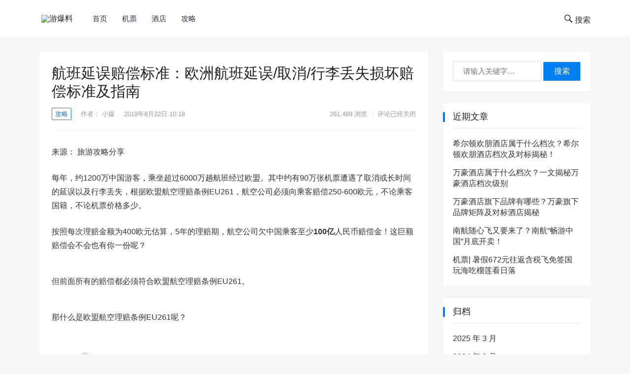

--- FILE ---
content_type: text/html; charset=UTF-8
request_url: https://www.u81.cn/yanwu-2019-8-22/
body_size: 14875
content:
<!DOCTYPE html>
<html lang="zh-Hans">
<head>
<meta charset="UTF-8">
<meta name="viewport" content="width=device-width, initial-scale=1">
<meta http-equiv="X-UA-Compatible" content="IE=edge">
<meta name="HandheldFriendly" content="true">
<meta name="baidu-site-verification" content="cXGBPC6JEI" />
<link rel="profile" href="http://gmpg.org/xfn/11">
<title>航班延误赔偿标准：欧洲航班延误/取消/行李丢失损坏赔偿标准及指南 &#8211; 游爆料</title>
<meta name='robots' content='max-image-preview:large' />
<link rel='dns-prefetch' href='//www.u81.cn' />
<link rel="alternate" type="application/rss+xml" title="游爆料 &raquo; Feed" href="https://www.u81.cn/feed/" />
<link rel="alternate" type="application/rss+xml" title="游爆料 &raquo; 评论 Feed" href="https://www.u81.cn/comments/feed/" />
<script type="text/javascript">
/* <![CDATA[ */
window._wpemojiSettings = {"baseUrl":"https:\/\/s.w.org\/images\/core\/emoji\/15.0.3\/72x72\/","ext":".png","svgUrl":"https:\/\/s.w.org\/images\/core\/emoji\/15.0.3\/svg\/","svgExt":".svg","source":{"concatemoji":"https:\/\/www.u81.cn\/wp-includes\/js\/wp-emoji-release.min.js?ver=6.5.7"}};
/*! This file is auto-generated */
!function(i,n){var o,s,e;function c(e){try{var t={supportTests:e,timestamp:(new Date).valueOf()};sessionStorage.setItem(o,JSON.stringify(t))}catch(e){}}function p(e,t,n){e.clearRect(0,0,e.canvas.width,e.canvas.height),e.fillText(t,0,0);var t=new Uint32Array(e.getImageData(0,0,e.canvas.width,e.canvas.height).data),r=(e.clearRect(0,0,e.canvas.width,e.canvas.height),e.fillText(n,0,0),new Uint32Array(e.getImageData(0,0,e.canvas.width,e.canvas.height).data));return t.every(function(e,t){return e===r[t]})}function u(e,t,n){switch(t){case"flag":return n(e,"\ud83c\udff3\ufe0f\u200d\u26a7\ufe0f","\ud83c\udff3\ufe0f\u200b\u26a7\ufe0f")?!1:!n(e,"\ud83c\uddfa\ud83c\uddf3","\ud83c\uddfa\u200b\ud83c\uddf3")&&!n(e,"\ud83c\udff4\udb40\udc67\udb40\udc62\udb40\udc65\udb40\udc6e\udb40\udc67\udb40\udc7f","\ud83c\udff4\u200b\udb40\udc67\u200b\udb40\udc62\u200b\udb40\udc65\u200b\udb40\udc6e\u200b\udb40\udc67\u200b\udb40\udc7f");case"emoji":return!n(e,"\ud83d\udc26\u200d\u2b1b","\ud83d\udc26\u200b\u2b1b")}return!1}function f(e,t,n){var r="undefined"!=typeof WorkerGlobalScope&&self instanceof WorkerGlobalScope?new OffscreenCanvas(300,150):i.createElement("canvas"),a=r.getContext("2d",{willReadFrequently:!0}),o=(a.textBaseline="top",a.font="600 32px Arial",{});return e.forEach(function(e){o[e]=t(a,e,n)}),o}function t(e){var t=i.createElement("script");t.src=e,t.defer=!0,i.head.appendChild(t)}"undefined"!=typeof Promise&&(o="wpEmojiSettingsSupports",s=["flag","emoji"],n.supports={everything:!0,everythingExceptFlag:!0},e=new Promise(function(e){i.addEventListener("DOMContentLoaded",e,{once:!0})}),new Promise(function(t){var n=function(){try{var e=JSON.parse(sessionStorage.getItem(o));if("object"==typeof e&&"number"==typeof e.timestamp&&(new Date).valueOf()<e.timestamp+604800&&"object"==typeof e.supportTests)return e.supportTests}catch(e){}return null}();if(!n){if("undefined"!=typeof Worker&&"undefined"!=typeof OffscreenCanvas&&"undefined"!=typeof URL&&URL.createObjectURL&&"undefined"!=typeof Blob)try{var e="postMessage("+f.toString()+"("+[JSON.stringify(s),u.toString(),p.toString()].join(",")+"));",r=new Blob([e],{type:"text/javascript"}),a=new Worker(URL.createObjectURL(r),{name:"wpTestEmojiSupports"});return void(a.onmessage=function(e){c(n=e.data),a.terminate(),t(n)})}catch(e){}c(n=f(s,u,p))}t(n)}).then(function(e){for(var t in e)n.supports[t]=e[t],n.supports.everything=n.supports.everything&&n.supports[t],"flag"!==t&&(n.supports.everythingExceptFlag=n.supports.everythingExceptFlag&&n.supports[t]);n.supports.everythingExceptFlag=n.supports.everythingExceptFlag&&!n.supports.flag,n.DOMReady=!1,n.readyCallback=function(){n.DOMReady=!0}}).then(function(){return e}).then(function(){var e;n.supports.everything||(n.readyCallback(),(e=n.source||{}).concatemoji?t(e.concatemoji):e.wpemoji&&e.twemoji&&(t(e.twemoji),t(e.wpemoji)))}))}((window,document),window._wpemojiSettings);
/* ]]> */
</script>
<style id='wp-emoji-styles-inline-css' type='text/css'>

	img.wp-smiley, img.emoji {
		display: inline !important;
		border: none !important;
		box-shadow: none !important;
		height: 1em !important;
		width: 1em !important;
		margin: 0 0.07em !important;
		vertical-align: -0.1em !important;
		background: none !important;
		padding: 0 !important;
	}
</style>
<link rel='stylesheet' id='wp-block-library-css' href='https://www.u81.cn/wp-includes/css/dist/block-library/style.min.css?ver=6.5.7' type='text/css' media='all' />
<style id='classic-theme-styles-inline-css' type='text/css'>
/*! This file is auto-generated */
.wp-block-button__link{color:#fff;background-color:#32373c;border-radius:9999px;box-shadow:none;text-decoration:none;padding:calc(.667em + 2px) calc(1.333em + 2px);font-size:1.125em}.wp-block-file__button{background:#32373c;color:#fff;text-decoration:none}
</style>
<style id='global-styles-inline-css' type='text/css'>
body{--wp--preset--color--black: #000000;--wp--preset--color--cyan-bluish-gray: #abb8c3;--wp--preset--color--white: #ffffff;--wp--preset--color--pale-pink: #f78da7;--wp--preset--color--vivid-red: #cf2e2e;--wp--preset--color--luminous-vivid-orange: #ff6900;--wp--preset--color--luminous-vivid-amber: #fcb900;--wp--preset--color--light-green-cyan: #7bdcb5;--wp--preset--color--vivid-green-cyan: #00d084;--wp--preset--color--pale-cyan-blue: #8ed1fc;--wp--preset--color--vivid-cyan-blue: #0693e3;--wp--preset--color--vivid-purple: #9b51e0;--wp--preset--gradient--vivid-cyan-blue-to-vivid-purple: linear-gradient(135deg,rgba(6,147,227,1) 0%,rgb(155,81,224) 100%);--wp--preset--gradient--light-green-cyan-to-vivid-green-cyan: linear-gradient(135deg,rgb(122,220,180) 0%,rgb(0,208,130) 100%);--wp--preset--gradient--luminous-vivid-amber-to-luminous-vivid-orange: linear-gradient(135deg,rgba(252,185,0,1) 0%,rgba(255,105,0,1) 100%);--wp--preset--gradient--luminous-vivid-orange-to-vivid-red: linear-gradient(135deg,rgba(255,105,0,1) 0%,rgb(207,46,46) 100%);--wp--preset--gradient--very-light-gray-to-cyan-bluish-gray: linear-gradient(135deg,rgb(238,238,238) 0%,rgb(169,184,195) 100%);--wp--preset--gradient--cool-to-warm-spectrum: linear-gradient(135deg,rgb(74,234,220) 0%,rgb(151,120,209) 20%,rgb(207,42,186) 40%,rgb(238,44,130) 60%,rgb(251,105,98) 80%,rgb(254,248,76) 100%);--wp--preset--gradient--blush-light-purple: linear-gradient(135deg,rgb(255,206,236) 0%,rgb(152,150,240) 100%);--wp--preset--gradient--blush-bordeaux: linear-gradient(135deg,rgb(254,205,165) 0%,rgb(254,45,45) 50%,rgb(107,0,62) 100%);--wp--preset--gradient--luminous-dusk: linear-gradient(135deg,rgb(255,203,112) 0%,rgb(199,81,192) 50%,rgb(65,88,208) 100%);--wp--preset--gradient--pale-ocean: linear-gradient(135deg,rgb(255,245,203) 0%,rgb(182,227,212) 50%,rgb(51,167,181) 100%);--wp--preset--gradient--electric-grass: linear-gradient(135deg,rgb(202,248,128) 0%,rgb(113,206,126) 100%);--wp--preset--gradient--midnight: linear-gradient(135deg,rgb(2,3,129) 0%,rgb(40,116,252) 100%);--wp--preset--font-size--small: 13px;--wp--preset--font-size--medium: 20px;--wp--preset--font-size--large: 36px;--wp--preset--font-size--x-large: 42px;--wp--preset--spacing--20: 0.44rem;--wp--preset--spacing--30: 0.67rem;--wp--preset--spacing--40: 1rem;--wp--preset--spacing--50: 1.5rem;--wp--preset--spacing--60: 2.25rem;--wp--preset--spacing--70: 3.38rem;--wp--preset--spacing--80: 5.06rem;--wp--preset--shadow--natural: 6px 6px 9px rgba(0, 0, 0, 0.2);--wp--preset--shadow--deep: 12px 12px 50px rgba(0, 0, 0, 0.4);--wp--preset--shadow--sharp: 6px 6px 0px rgba(0, 0, 0, 0.2);--wp--preset--shadow--outlined: 6px 6px 0px -3px rgba(255, 255, 255, 1), 6px 6px rgba(0, 0, 0, 1);--wp--preset--shadow--crisp: 6px 6px 0px rgba(0, 0, 0, 1);}:where(.is-layout-flex){gap: 0.5em;}:where(.is-layout-grid){gap: 0.5em;}body .is-layout-flex{display: flex;}body .is-layout-flex{flex-wrap: wrap;align-items: center;}body .is-layout-flex > *{margin: 0;}body .is-layout-grid{display: grid;}body .is-layout-grid > *{margin: 0;}:where(.wp-block-columns.is-layout-flex){gap: 2em;}:where(.wp-block-columns.is-layout-grid){gap: 2em;}:where(.wp-block-post-template.is-layout-flex){gap: 1.25em;}:where(.wp-block-post-template.is-layout-grid){gap: 1.25em;}.has-black-color{color: var(--wp--preset--color--black) !important;}.has-cyan-bluish-gray-color{color: var(--wp--preset--color--cyan-bluish-gray) !important;}.has-white-color{color: var(--wp--preset--color--white) !important;}.has-pale-pink-color{color: var(--wp--preset--color--pale-pink) !important;}.has-vivid-red-color{color: var(--wp--preset--color--vivid-red) !important;}.has-luminous-vivid-orange-color{color: var(--wp--preset--color--luminous-vivid-orange) !important;}.has-luminous-vivid-amber-color{color: var(--wp--preset--color--luminous-vivid-amber) !important;}.has-light-green-cyan-color{color: var(--wp--preset--color--light-green-cyan) !important;}.has-vivid-green-cyan-color{color: var(--wp--preset--color--vivid-green-cyan) !important;}.has-pale-cyan-blue-color{color: var(--wp--preset--color--pale-cyan-blue) !important;}.has-vivid-cyan-blue-color{color: var(--wp--preset--color--vivid-cyan-blue) !important;}.has-vivid-purple-color{color: var(--wp--preset--color--vivid-purple) !important;}.has-black-background-color{background-color: var(--wp--preset--color--black) !important;}.has-cyan-bluish-gray-background-color{background-color: var(--wp--preset--color--cyan-bluish-gray) !important;}.has-white-background-color{background-color: var(--wp--preset--color--white) !important;}.has-pale-pink-background-color{background-color: var(--wp--preset--color--pale-pink) !important;}.has-vivid-red-background-color{background-color: var(--wp--preset--color--vivid-red) !important;}.has-luminous-vivid-orange-background-color{background-color: var(--wp--preset--color--luminous-vivid-orange) !important;}.has-luminous-vivid-amber-background-color{background-color: var(--wp--preset--color--luminous-vivid-amber) !important;}.has-light-green-cyan-background-color{background-color: var(--wp--preset--color--light-green-cyan) !important;}.has-vivid-green-cyan-background-color{background-color: var(--wp--preset--color--vivid-green-cyan) !important;}.has-pale-cyan-blue-background-color{background-color: var(--wp--preset--color--pale-cyan-blue) !important;}.has-vivid-cyan-blue-background-color{background-color: var(--wp--preset--color--vivid-cyan-blue) !important;}.has-vivid-purple-background-color{background-color: var(--wp--preset--color--vivid-purple) !important;}.has-black-border-color{border-color: var(--wp--preset--color--black) !important;}.has-cyan-bluish-gray-border-color{border-color: var(--wp--preset--color--cyan-bluish-gray) !important;}.has-white-border-color{border-color: var(--wp--preset--color--white) !important;}.has-pale-pink-border-color{border-color: var(--wp--preset--color--pale-pink) !important;}.has-vivid-red-border-color{border-color: var(--wp--preset--color--vivid-red) !important;}.has-luminous-vivid-orange-border-color{border-color: var(--wp--preset--color--luminous-vivid-orange) !important;}.has-luminous-vivid-amber-border-color{border-color: var(--wp--preset--color--luminous-vivid-amber) !important;}.has-light-green-cyan-border-color{border-color: var(--wp--preset--color--light-green-cyan) !important;}.has-vivid-green-cyan-border-color{border-color: var(--wp--preset--color--vivid-green-cyan) !important;}.has-pale-cyan-blue-border-color{border-color: var(--wp--preset--color--pale-cyan-blue) !important;}.has-vivid-cyan-blue-border-color{border-color: var(--wp--preset--color--vivid-cyan-blue) !important;}.has-vivid-purple-border-color{border-color: var(--wp--preset--color--vivid-purple) !important;}.has-vivid-cyan-blue-to-vivid-purple-gradient-background{background: var(--wp--preset--gradient--vivid-cyan-blue-to-vivid-purple) !important;}.has-light-green-cyan-to-vivid-green-cyan-gradient-background{background: var(--wp--preset--gradient--light-green-cyan-to-vivid-green-cyan) !important;}.has-luminous-vivid-amber-to-luminous-vivid-orange-gradient-background{background: var(--wp--preset--gradient--luminous-vivid-amber-to-luminous-vivid-orange) !important;}.has-luminous-vivid-orange-to-vivid-red-gradient-background{background: var(--wp--preset--gradient--luminous-vivid-orange-to-vivid-red) !important;}.has-very-light-gray-to-cyan-bluish-gray-gradient-background{background: var(--wp--preset--gradient--very-light-gray-to-cyan-bluish-gray) !important;}.has-cool-to-warm-spectrum-gradient-background{background: var(--wp--preset--gradient--cool-to-warm-spectrum) !important;}.has-blush-light-purple-gradient-background{background: var(--wp--preset--gradient--blush-light-purple) !important;}.has-blush-bordeaux-gradient-background{background: var(--wp--preset--gradient--blush-bordeaux) !important;}.has-luminous-dusk-gradient-background{background: var(--wp--preset--gradient--luminous-dusk) !important;}.has-pale-ocean-gradient-background{background: var(--wp--preset--gradient--pale-ocean) !important;}.has-electric-grass-gradient-background{background: var(--wp--preset--gradient--electric-grass) !important;}.has-midnight-gradient-background{background: var(--wp--preset--gradient--midnight) !important;}.has-small-font-size{font-size: var(--wp--preset--font-size--small) !important;}.has-medium-font-size{font-size: var(--wp--preset--font-size--medium) !important;}.has-large-font-size{font-size: var(--wp--preset--font-size--large) !important;}.has-x-large-font-size{font-size: var(--wp--preset--font-size--x-large) !important;}
.wp-block-navigation a:where(:not(.wp-element-button)){color: inherit;}
:where(.wp-block-post-template.is-layout-flex){gap: 1.25em;}:where(.wp-block-post-template.is-layout-grid){gap: 1.25em;}
:where(.wp-block-columns.is-layout-flex){gap: 2em;}:where(.wp-block-columns.is-layout-grid){gap: 2em;}
.wp-block-pullquote{font-size: 1.5em;line-height: 1.6;}
</style>
<link rel='stylesheet' id='boke-1-style-css' href='https://www.u81.cn/wp-content/themes/boke-1/style.css?ver=20180701' type='text/css' media='all' />
<link rel='stylesheet' id='genericons-style-css' href='https://www.u81.cn/wp-content/themes/boke-1/genericons/genericons/genericons.css?ver=6.5.7' type='text/css' media='all' />
<link rel='stylesheet' id='boke-1-responsive-style-css' href='https://www.u81.cn/wp-content/themes/boke-1/responsive.css?ver=20180701' type='text/css' media='all' />
<script type="text/javascript" src="https://www.u81.cn/wp-includes/js/jquery/jquery.min.js?ver=3.7.1" id="jquery-core-js"></script>
<script type="text/javascript" src="https://www.u81.cn/wp-includes/js/jquery/jquery-migrate.min.js?ver=3.4.1" id="jquery-migrate-js"></script>
<link rel="https://api.w.org/" href="https://www.u81.cn/wp-json/" /><link rel="alternate" type="application/json" href="https://www.u81.cn/wp-json/wp/v2/posts/620" /><link rel="EditURI" type="application/rsd+xml" title="RSD" href="https://www.u81.cn/xmlrpc.php?rsd" />
<meta name="generator" content="WordPress 6.5.7" />
<link rel="canonical" href="https://www.u81.cn/yanwu-2019-8-22/" />
<link rel='shortlink' href='https://www.u81.cn/?p=620' />
<link rel="alternate" type="application/json+oembed" href="https://www.u81.cn/wp-json/oembed/1.0/embed?url=https%3A%2F%2Fwww.u81.cn%2Fyanwu-2019-8-22%2F" />
<link rel="alternate" type="text/xml+oembed" href="https://www.u81.cn/wp-json/oembed/1.0/embed?url=https%3A%2F%2Fwww.u81.cn%2Fyanwu-2019-8-22%2F&#038;format=xml" />
<link rel="icon" href="https://bres.b-c.com.cn/u81/2019/04/cropped-1779893_1-32x32.jpg" sizes="32x32" />
<link rel="icon" href="https://bres.b-c.com.cn/u81/2019/04/cropped-1779893_1-192x192.jpg" sizes="192x192" />
<link rel="apple-touch-icon" href="https://bres.b-c.com.cn/u81/2019/04/cropped-1779893_1-180x180.jpg" />
<meta name="msapplication-TileImage" content="https://bres.b-c.com.cn/u81/2019/04/cropped-1779893_1-270x270.jpg" />
		<style type="text/css" id="wp-custom-css">
			.page-content p, .entry-content p {
	text-indent: 0;
}		</style>
		</head>

<body class="post-template-default single single-post postid-620 single-format-standard wp-custom-logo">
<div id="page" class="site">

	<header id="masthead" class="site-header clear">
				<div class="container">

		<div class="site-branding">

			
				<div id="logo">
					<span class="helper"></span>
					<a href="https://www.u81.cn/" class="custom-logo-link" rel="home"><img width="136" height="75" src="https://bres.b-c.com.cn/u81/2021/08/222220210819144118.png" class="custom-logo" alt="游爆料" decoding="async" /></a>				</div><!-- #logo -->

			
		</div><!-- .site-branding -->		

		<nav id="primary-nav" class="primary-navigation">
			<div class="menu-primarymenu-container"><ul id="primary-menu" class="sf-menu"><li id="menu-item-8" class="menu-item menu-item-type-custom menu-item-object-custom menu-item-home menu-item-8"><a href="https://www.u81.cn/">首页</a></li>
<li id="menu-item-10" class="menu-item menu-item-type-taxonomy menu-item-object-category menu-item-10"><a href="https://www.u81.cn/topic/airplane/">机票</a></li>
<li id="menu-item-11" class="menu-item menu-item-type-taxonomy menu-item-object-category menu-item-11"><a href="https://www.u81.cn/topic/hotel/">酒店</a></li>
<li id="menu-item-22" class="menu-item menu-item-type-taxonomy menu-item-object-category current-post-ancestor current-menu-parent current-post-parent menu-item-22"><a href="https://www.u81.cn/topic/guide/">攻略</a></li>
</ul></div>		</nav><!-- #primary-nav -->

		<div id="slick-mobile-menu"></div>
			
		<span class="search-icon">
			<span class="genericon genericon-search"> <span>搜索</span></span>
			<span class="genericon genericon-close"> <span>收起</span></span>			
		</span>

		<div class="header-search">
			<form id="searchform" method="get" action="https://www.u81.cn/">
	<input type="search" name="s" class="search-input" placeholder="请输入关键字&hellip;" autocomplete="off">
	<button type="submit" class="search-submit">搜索</button>		
</form>		</div><!-- .header-search -->

		</div><!-- .container -->

	</header><!-- #masthead -->	

<div id="content" class="site-content container clear">

	<div id="primary" class="content-area">

		<main id="main" class="site-main" >

		
<article id="post-620" class="post-620 post type-post status-publish format-standard has-post-thumbnail hentry category-guide tag-106 tag-135 tag-136">

	<header class="entry-header">	

		<h1 class="entry-title">航班延误赔偿标准：欧洲航班延误/取消/行李丢失损坏赔偿标准及指南</h1>
			<div class="entry-meta">

				<span class="entry-category"><a href="https://www.u81.cn/topic/guide/ " >攻略</a> </span>

				<span class="entry-author">作者： <a href="https://www.u81.cn/author/u81/">小爆</a></span>

				<span class="entry-date">2019年8月22日  10:18</span>

				<span class="meta-right">
					<span class="entry-views"><span class="view-count">261,489</span> 浏览</span>
					<span class="entry-comment"><span class="comments-link">评论已经关闭</span></span>
				</span>

			</div><!-- .entry-meta -->

		
	</header><!-- .entry-header -->

	<div class="entry-content">
			
		
<p>来源： 旅游攻略分享 </p>



<p>每年，约1200万中国游客，乘坐超过6000万趟航班经过欧盟。其中约有90万张机票遭遇了取消或长时间的延误以及行李丢失，根据欧盟航空理赔条例EU261，航空公司必须向乘客赔偿250-600欧元，不论乘客国籍，不论机票价格多少。</p>



<p>按照每次理赔金额为400欧元估算，5年的理赔期，航空公司欠中国乘客至少<strong>100亿</strong>人民币赔偿金！这巨额赔偿会不会也有你一份呢？</p>



<figure class="wp-block-image"><img fetchpriority="high" decoding="async" width="849" height="474" src="https://www.u81.cn/wp-content/uploads/2019/08/QQ截图20190822100924.jpg" alt="" class="wp-image-621" srcset="https://bres.b-c.com.cn/u81/2019/08/QQ截图20190822100924.jpg 849w, https://bres.b-c.com.cn/u81/2019/08/QQ截图20190822100924-600x335.jpg 600w, https://bres.b-c.com.cn/u81/2019/08/QQ截图20190822100924-768x429.jpg 768w, https://bres.b-c.com.cn/u81/2019/08/QQ截图20190822100924-740x414.jpg 740w" sizes="(max-width: 849px) 100vw, 849px" /></figure>



<p>但前面所有的赔偿都必须符合欧盟航空理赔条例EU261。</p>



<figure class="wp-block-image"><img decoding="async" width="1024" height="576" src="https://www.u81.cn/wp-content/uploads/2019/08/QQ截图20190822100939-1024x576.jpg" alt="" class="wp-image-622" srcset="https://bres.b-c.com.cn/u81/2019/08/QQ截图20190822100939-1024x576.jpg 1024w, https://bres.b-c.com.cn/u81/2019/08/QQ截图20190822100939-600x337.jpg 600w, https://bres.b-c.com.cn/u81/2019/08/QQ截图20190822100939-768x432.jpg 768w, https://bres.b-c.com.cn/u81/2019/08/QQ截图20190822100939.jpg 1186w" sizes="(max-width: 1024px) 100vw, 1024px" /></figure>



<p>那什么是欧盟航空理赔条例EU261呢？</p>



<figure class="wp-block-image"><img decoding="async" src="https://mmbiz.qpic.cn/mmbiz_jpg/9DtMgJch6NjcVBQhYVnIdmlx9maBy2MrEYLibjibmfxFOpD1XpAShAic51tVfOzAJyxicnYSrjk2g3gibxHuibMBNHDQ/640?tp=webp&amp;wxfrom=5&amp;wx_lazy=1&amp;wx_co=1" alt=""/></figure>



<p>EU261，是欧洲议会和欧盟理事会于2004年颁布的一条保障乘客权益的法规，当出现<strong>拒载、延误、取消</strong>等情况时，乘客可以向航司索赔。官网链接：https://europa.eu/youreurope/citizens/travel/passenger-rights/air/index_en.htm</p>



<p>适用航班满足以下两者其一：<br>1. 从欧盟机场起飞的航班</p>



<p>2. 由欧盟航司执飞，飞往欧盟机场的航班<br></p>



<figure class="wp-block-image"><img decoding="async" width="663" height="1024" src="https://www.u81.cn/wp-content/uploads/2019/08/QQ截图20190822101033-663x1024.jpg" alt="" class="wp-image-623" srcset="https://bres.b-c.com.cn/u81/2019/08/QQ截图20190822101033-663x1024.jpg 663w, https://bres.b-c.com.cn/u81/2019/08/QQ截图20190822101033-389x600.jpg 389w, https://bres.b-c.com.cn/u81/2019/08/QQ截图20190822101033-768x1186.jpg 768w, https://bres.b-c.com.cn/u81/2019/08/QQ截图20190822101033.jpg 1002w" sizes="(max-width: 663px) 100vw, 663px" /></figure>



<p>适用情况及赔偿内容主要适用于3种情况，<strong>拒载、取消、延误</strong>。<br>除了针对这些情况做出相应的返还票款或改签措施，还要<strong>额外</strong>给予乘客<strong>250-600欧不等的赔偿。</strong>可以说是十分良心。</p>



<p>赔偿金的金额主要取决于以下因素，你的首发机场和最终到达机场之间的航程距离以及您被延误的时间。</p>



<ul><li><strong>1500公里及以内：250欧元</strong></li><li><strong>1500公里-3500公里：400欧元</strong></li><li><strong>3500公里以上：600欧元</strong></li></ul>



<p>很多乘坐联程航班的同学遭遇航班延误时，会漏填掉没有发生延误的上一段/下一段航班，而白白错过了更高的赔偿。<strong>错误案例</strong><br></p>



<p>我们的Jason同学搭乘<strong>杭州-阿姆斯特丹-巴黎</strong>的联程航班，在<strong>阿姆斯特丹-巴黎</strong>段遭遇了延误，最终到达巴黎的时间晚了近6个小时。</p>



<p>但是他在航班填写中，漏填了第一段航程，只填了<strong>阿姆斯特丹-巴黎</strong>这一段航班，这样本应拿到600欧元的他，只能获赔250欧元，就白白错失了350欧元。</p>



<p><strong>01</strong></p>



<p><strong>拒载</strong><strong>首先，航司要提供相应帮助</strong>&#8211;&nbsp;餐食、茶点<br>&#8211;&nbsp;提供住宿（若隔夜），以及相应交通-&nbsp;2通电话，传真或电子邮件<br><strong>其次，提供选择</strong>1）如果乘客愿意取消，那么，7天内退还全额票款2）如果乘客愿意改签，那么重新安排最近的航班时间，或者&nbsp; &nbsp; &nbsp;重新安排符合乘客意愿的时间的航班3）如果航司不提供改签选项，只是赔偿全额票款，那么就需要额外补偿乘客自行改签的差价</p>



<p><strong>再次</strong>，<strong>根据EU261赔偿规则作额外补偿</strong></p>



<p><strong>02</strong></p>



<p><strong>取消</strong></p>



<figure class="wp-block-image"><img loading="lazy" decoding="async" width="648" height="1024" src="https://www.u81.cn/wp-content/uploads/2019/08/QQ截图20190822101054-648x1024.jpg" alt="" class="wp-image-624" srcset="https://bres.b-c.com.cn/u81/2019/08/QQ截图20190822101054-648x1024.jpg 648w, https://bres.b-c.com.cn/u81/2019/08/QQ截图20190822101054-380x600.jpg 380w, https://bres.b-c.com.cn/u81/2019/08/QQ截图20190822101054-768x1214.jpg 768w, https://bres.b-c.com.cn/u81/2019/08/QQ截图20190822101054.jpg 798w" sizes="(max-width: 648px) 100vw, 648px" /></figure>



<p><strong>但以下情况例外，</strong>1. 出发前14天之前通知<br>2. 出发前7到14天通知，并且提供改签方案，使得乘客能在原计划出发前2小时内出发，并且在原计划到达后4小时内到达。3. 出发前7天内通知，并且提供改签方案，使得乘客能在原计划出发前1小时内出发，并且在原计划到达后2小时内到达。4.&nbsp;非常特殊情况&nbsp;extraordinary circumstances （见下文备注）</p>



<p><strong>03</strong></p>



<p><strong>延误</strong><br></p>



<figure class="wp-block-image"><img loading="lazy" decoding="async" width="626" height="1024" src="https://www.u81.cn/wp-content/uploads/2019/08/QQ截图20190822101119-1-626x1024.jpg" alt="" class="wp-image-627" srcset="https://bres.b-c.com.cn/u81/2019/08/QQ截图20190822101119-1-626x1024.jpg 626w, https://bres.b-c.com.cn/u81/2019/08/QQ截图20190822101119-1-367x600.jpg 367w, https://bres.b-c.com.cn/u81/2019/08/QQ截图20190822101119-1-768x1255.jpg 768w, https://bres.b-c.com.cn/u81/2019/08/QQ截图20190822101119-1.jpg 966w" sizes="(max-width: 626px) 100vw, 626px" /></figure>



<p>1. 非常特殊情况不赔偿 （见备注）</p>



<p>2. 延迟计算的是到达时舱门打开的时间与原定舱门打开时间相比，不是飞机降落在跑道上的时间，也不是飞机起飞的时间3. 转机航班也适用<br>比如：东航的联程机票，从米兰转机巴黎再到上海，第一程延误1小时没有赶上第二程航班，导致最终延误超过3小时以上</p>



<figure class="wp-block-image"><img loading="lazy" decoding="async" width="557" height="1024" src="https://www.u81.cn/wp-content/uploads/2019/08/QQ截图20190822101159-1-557x1024.jpg" alt="" class="wp-image-628" srcset="https://bres.b-c.com.cn/u81/2019/08/QQ截图20190822101159-1-557x1024.jpg 557w, https://bres.b-c.com.cn/u81/2019/08/QQ截图20190822101159-1-327x600.jpg 327w, https://bres.b-c.com.cn/u81/2019/08/QQ截图20190822101159-1.jpg 669w" sizes="(max-width: 557px) 100vw, 557px" /></figure>



<p><strong>04</strong></p>



<p><strong>降舱</strong></p>



<p>被动升舱是免费的被动降舱航司需要在7日内补偿：0-1500 公里，补偿30%票款<br>1500-3500公里，补偿50%票款<br>超过3500公里，补偿75%票款如果是多程机票，仅限该段。</p>



<p><strong>05</strong></p>



<p><strong>行李损坏、遗失或延误</strong><br></p>



<p>行李旅行权</p>



<p>•几乎所有国家都是蒙特利尔或华沙旅客权利条约的签署国。&nbsp;该法律规定，航空公司将对您托运行李的任何损坏或延误负责，如果行李丢失，航空公司将承担责任。</p>



<p>•若您因为行李遗失或者延误造成意外费用（例如行李中包含洗漱用品，内衣，等）航空公司有责任给与相应赔偿。</p>



<p>•如果您在航班起飞后21天内未收到行李，则可宣告行李丢失，您有资格获得来自航空公司最高1300美元的赔偿。</p>



<p><strong>&#8211; 行李延迟或者丢失了？</strong><strong>我应该怎么办？</strong></p>



<p>•首先应在机场行李认领区内的报失和招领柜台直接填写 “财产违规报告” (PIR)。如果行李一旦被宣布丢失，这能增加您获得索赔的机率。</p>



<p>•准备好行李认领标签，身份证，行李详情（品牌，颜色，尺寸等），地址和联系信息。拿到报失单的副本后细心保管。</p>



<p>•如果您的行李将随后续航班抵达，那么您可以选择在机场附近等待行李。别忘了您有权向航空公司索要餐券/茶点。</p>



<p>•如果您选择前往酒店，航空公司将有义务将您的行李运送至酒店。请务必留下酒店/住宿地点的完整地址和门牌号。</p>



<p>•向航空公司询问他们的联系方式/电话详情以方便查询。<br></p>



<p><strong>-行李没丢但是损坏了，能索要赔偿吗？</strong></p>



<figure class="wp-block-image"><img loading="lazy" decoding="async" width="1024" height="369" src="https://www.u81.cn/wp-content/uploads/2019/08/QQ截图20190822101221-1024x369.jpg" alt="" class="wp-image-629" srcset="https://bres.b-c.com.cn/u81/2019/08/QQ截图20190822101221-1024x369.jpg 1024w, https://bres.b-c.com.cn/u81/2019/08/QQ截图20190822101221-600x216.jpg 600w, https://bres.b-c.com.cn/u81/2019/08/QQ截图20190822101221-768x277.jpg 768w, https://bres.b-c.com.cn/u81/2019/08/QQ截图20190822101221.jpg 1083w" sizes="(max-width: 1024px) 100vw, 1024px" /></figure>



<p><br>在行李损坏的情况下，您有资格在收到行李后7天内要求赔偿。首先，在您的航空公司的索赔柜台处填写“财产违规报告”（PIR）。随后航空公司应与您联系，讨论损害的程度及其追索权。</p>



<p><strong class="">小贴士<br></strong><br></p>



<p>•假如您的行李丢失了，您要在此日期内购买日常生活必需品的话，请先别疯狂购物，因为航空公司也必须偿还你在此期间购买生活必需品的费用，所以在购买必需品期间你要保管好购物收据。<br>•另外，能申请到的赔偿金额也有限制，因此在办理登机手续时一定要将行李中申报的贵重物品放入手提行李中随身携带。<br>•再有，就是可以在办理登机手续时拍下行李照片作为证明，有贵重物品要提前申报，好在办理登机手续时显示您的行李数量<br>•为方使用航空公司跟踪系统跟踪行李，请务必使用航空公司提供的ID代码。</p>



<p><strong>06</strong></p>



<p><strong>索赔渠道</strong><strong>1. 航司官网</strong>在航司官网找到Contact us之类的线上联系方式，填写相应内容。比如：英航官网, 可以找到Help &#8212; Delays, cancellations and refunds &#8212; Compensation<br><strong>2. 邮件联系</strong>给航司发邮件，可以填写下面的表格作为附件🔗https://ec.europa.eu/transport/sites/transport/files/themes/passengers/air/doc/complain_form/eu_complaint_form_en.pdf<br><strong>3.&nbsp;找代理</strong>有一些公司会提供追偿服务<br>比如:&nbsp;refund.me.,AirHelp, Fedup,&nbsp;Flightright，等会收取20%-30%佣金

</p>
	</div><!-- .entry-content -->
	
	<div>
		<img src='https://bres.b-c.com.cn/u81/2023/03/wechat-mp-bug-report_20230325.png' style="width: 100%" />
	</div>

	<div class="entry-tags">
		
		<span class="tag-links">文章标签：  <a href="https://www.u81.cn/tag/%e6%ac%a7%e6%b4%b2/" rel="tag">欧洲</a> <a href="https://www.u81.cn/tag/%e8%88%aa%e7%8f%ad%e5%bb%b6%e8%af%af/" rel="tag">航班延误</a> <a href="https://www.u81.cn/tag/%e8%a1%8c%e6%9d%8e%e4%b8%a2%e5%a4%b1/" rel="tag">行李丢失</a></span>			
			</div><!-- .entry-tags -->

</article><!-- #post-## -->


		<div class="entry-related clear">
			<h3>为您推荐</h3>
			<div class="related-loop clear">
														<div class="hentry">
													<a class="thumbnail-link" href="https://www.u81.cn/xierdunhuanpengjiudian-1/">
								<div class="thumbnail-wrap">
									<img width="300" height="200" src="https://bres.b-c.com.cn/u81/2025/03/20250316193023505-300x200.png" class="attachment-post-thumbnail size-post-thumbnail wp-post-image" alt="" decoding="async" loading="lazy" srcset="https://bres.b-c.com.cn/u81/2025/03/20250316193023505-300x200.png 300w, https://bres.b-c.com.cn/u81/2025/03/20250316193023505-120x80.png 120w" sizes="(max-width: 300px) 100vw, 300px" />								</div><!-- .thumbnail-wrap -->
							</a>
										
						<h2 class="entry-title"><a href="https://www.u81.cn/xierdunhuanpengjiudian-1/">希尔顿欢朋酒店属于什么档次？希尔顿欢朋酒店档次及对标揭秘！</a></h2>
					</div><!-- .grid -->
														<div class="hentry">
													<a class="thumbnail-link" href="https://www.u81.cn/wanhaojiudianshuyushenmedangci1/">
								<div class="thumbnail-wrap">
									<img width="300" height="196" src="https://bres.b-c.com.cn/u81/2021/10/QQ截图20211027093833-300x196.png" class="attachment-post-thumbnail size-post-thumbnail wp-post-image" alt="" decoding="async" loading="lazy" />								</div><!-- .thumbnail-wrap -->
							</a>
										
						<h2 class="entry-title"><a href="https://www.u81.cn/wanhaojiudianshuyushenmedangci1/">万豪酒店属于什么档次？一文揭秘万豪酒店档次级别</a></h2>
					</div><!-- .grid -->
														<div class="hentry last">
													<a class="thumbnail-link" href="https://www.u81.cn/wanhaojiudianqixiapinpai/">
								<div class="thumbnail-wrap">
									<img width="300" height="200" src="https://bres.b-c.com.cn/u81/2022/04/微信截图_20220415020314-300x200.png" class="attachment-post-thumbnail size-post-thumbnail wp-post-image" alt="" decoding="async" loading="lazy" srcset="https://bres.b-c.com.cn/u81/2022/04/微信截图_20220415020314-300x200.png 300w, https://bres.b-c.com.cn/u81/2022/04/微信截图_20220415020314-120x80.png 120w" sizes="(max-width: 300px) 100vw, 300px" />								</div><!-- .thumbnail-wrap -->
							</a>
										
						<h2 class="entry-title"><a href="https://www.u81.cn/wanhaojiudianqixiapinpai/">万豪酒店旗下品牌有哪些？万豪旗下品牌矩阵及对标酒店揭秘</a></h2>
					</div><!-- .grid -->
														<div class="hentry">
													<a class="thumbnail-link" href="https://www.u81.cn/pufa-ae-bai-2024/">
								<div class="thumbnail-wrap">
									<img width="300" height="181" src="https://bres.b-c.com.cn/u81/2023/11/20231115171335972-300x181.jpg" class="attachment-post-thumbnail size-post-thumbnail wp-post-image" alt="" decoding="async" loading="lazy" />								</div><!-- .thumbnail-wrap -->
							</a>
										
						<h2 class="entry-title"><a href="https://www.u81.cn/pufa-ae-bai-2024/">浦发AE白2024年又温暖了</a></h2>
					</div><!-- .grid -->
														<div class="hentry">
													<a class="thumbnail-link" href="https://www.u81.cn/wanhao-baijintiaozhan-2023/">
								<div class="thumbnail-wrap">
									<img width="300" height="200" src="https://bres.b-c.com.cn/u81/2023/08/20230807144621128-300x200.png" class="attachment-post-thumbnail size-post-thumbnail wp-post-image" alt="" decoding="async" loading="lazy" srcset="https://bres.b-c.com.cn/u81/2023/08/20230807144621128-300x200.png 300w, https://bres.b-c.com.cn/u81/2023/08/20230807144621128-120x80.png 120w" sizes="(max-width: 300px) 100vw, 300px" />								</div><!-- .thumbnail-wrap -->
							</a>
										
						<h2 class="entry-title"><a href="https://www.u81.cn/wanhao-baijintiaozhan-2023/">万豪白金挑战指南2023：万豪白金卡待遇&#038;白挑捷径</a></h2>
					</div><!-- .grid -->
														<div class="hentry last">
													<a class="thumbnail-link" href="https://www.u81.cn/wyndham-news-2023-3/">
								<div class="thumbnail-wrap">
									<img width="300" height="200" src="https://bres.b-c.com.cn/u81/2023/03/微信截图_20230307175840-300x200.png" class="attachment-post-thumbnail size-post-thumbnail wp-post-image" alt="" decoding="async" loading="lazy" srcset="https://bres.b-c.com.cn/u81/2023/03/微信截图_20230307175840-300x200.png 300w, https://bres.b-c.com.cn/u81/2023/03/微信截图_20230307175840-120x80.png 120w" sizes="(max-width: 300px) 100vw, 300px" />								</div><!-- .thumbnail-wrap -->
							</a>
										
						<h2 class="entry-title"><a href="https://www.u81.cn/wyndham-news-2023-3/">温德姆钻石匹配：3分钟白嫖温德姆钻石待遇！</a></h2>
					</div><!-- .grid -->
							</div><!-- .related-posts -->
		</div><!-- .entry-related -->

			</main><!-- #main -->
	</div><!-- #primary -->


<aside id="secondary" class="widget-area sidebar">
	<div id="search-2" class="widget widget_search"><form id="searchform" method="get" action="https://www.u81.cn/">
	<input type="search" name="s" class="search-input" placeholder="请输入关键字&hellip;" autocomplete="off">
	<button type="submit" class="search-submit">搜索</button>		
</form></div>
		<div id="recent-posts-2" class="widget widget_recent_entries">
		<h2 class="widget-title">近期文章</h2>
		<ul>
											<li>
					<a href="https://www.u81.cn/xierdunhuanpengjiudian-1/">希尔顿欢朋酒店属于什么档次？希尔顿欢朋酒店档次及对标揭秘！</a>
									</li>
											<li>
					<a href="https://www.u81.cn/wanhaojiudianshuyushenmedangci1/">万豪酒店属于什么档次？一文揭秘万豪酒店档次级别</a>
									</li>
											<li>
					<a href="https://www.u81.cn/wanhaojiudianqixiapinpai/">万豪酒店旗下品牌有哪些？万豪旗下品牌矩阵及对标酒店揭秘</a>
									</li>
											<li>
					<a href="https://www.u81.cn/nanhang-suixinfei-2024-8/">南航随心飞又要来了？南航“畅游中国”月底开卖！</a>
									</li>
											<li>
					<a href="https://www.u81.cn/news-2024-625/">机票| 暑假672元往返含税飞免签国  玩海吃榴莲看日落</a>
									</li>
					</ul>

		</div><div id="archives-2" class="widget widget_archive"><h2 class="widget-title">归档</h2>
			<ul>
					<li><a href='https://www.u81.cn/2025/03/'>2025 年 3 月</a></li>
	<li><a href='https://www.u81.cn/2024/08/'>2024 年 8 月</a></li>
	<li><a href='https://www.u81.cn/2024/06/'>2024 年 6 月</a></li>
	<li><a href='https://www.u81.cn/2024/03/'>2024 年 3 月</a></li>
	<li><a href='https://www.u81.cn/2023/12/'>2023 年 12 月</a></li>
	<li><a href='https://www.u81.cn/2023/11/'>2023 年 11 月</a></li>
	<li><a href='https://www.u81.cn/2023/10/'>2023 年 10 月</a></li>
	<li><a href='https://www.u81.cn/2023/09/'>2023 年 9 月</a></li>
	<li><a href='https://www.u81.cn/2023/08/'>2023 年 8 月</a></li>
	<li><a href='https://www.u81.cn/2023/07/'>2023 年 7 月</a></li>
	<li><a href='https://www.u81.cn/2023/05/'>2023 年 5 月</a></li>
	<li><a href='https://www.u81.cn/2023/03/'>2023 年 3 月</a></li>
	<li><a href='https://www.u81.cn/2023/02/'>2023 年 2 月</a></li>
	<li><a href='https://www.u81.cn/2023/01/'>2023 年 1 月</a></li>
	<li><a href='https://www.u81.cn/2022/11/'>2022 年 11 月</a></li>
	<li><a href='https://www.u81.cn/2022/09/'>2022 年 9 月</a></li>
	<li><a href='https://www.u81.cn/2022/08/'>2022 年 8 月</a></li>
	<li><a href='https://www.u81.cn/2022/07/'>2022 年 7 月</a></li>
	<li><a href='https://www.u81.cn/2022/06/'>2022 年 6 月</a></li>
	<li><a href='https://www.u81.cn/2022/05/'>2022 年 5 月</a></li>
	<li><a href='https://www.u81.cn/2022/04/'>2022 年 4 月</a></li>
	<li><a href='https://www.u81.cn/2022/03/'>2022 年 3 月</a></li>
	<li><a href='https://www.u81.cn/2022/02/'>2022 年 2 月</a></li>
	<li><a href='https://www.u81.cn/2022/01/'>2022 年 1 月</a></li>
	<li><a href='https://www.u81.cn/2021/12/'>2021 年 12 月</a></li>
	<li><a href='https://www.u81.cn/2021/11/'>2021 年 11 月</a></li>
	<li><a href='https://www.u81.cn/2021/10/'>2021 年 10 月</a></li>
	<li><a href='https://www.u81.cn/2021/09/'>2021 年 9 月</a></li>
	<li><a href='https://www.u81.cn/2021/08/'>2021 年 8 月</a></li>
	<li><a href='https://www.u81.cn/2021/07/'>2021 年 7 月</a></li>
	<li><a href='https://www.u81.cn/2021/06/'>2021 年 6 月</a></li>
	<li><a href='https://www.u81.cn/2021/05/'>2021 年 5 月</a></li>
	<li><a href='https://www.u81.cn/2021/04/'>2021 年 4 月</a></li>
	<li><a href='https://www.u81.cn/2021/03/'>2021 年 3 月</a></li>
	<li><a href='https://www.u81.cn/2021/02/'>2021 年 2 月</a></li>
	<li><a href='https://www.u81.cn/2021/01/'>2021 年 1 月</a></li>
	<li><a href='https://www.u81.cn/2020/12/'>2020 年 12 月</a></li>
	<li><a href='https://www.u81.cn/2020/11/'>2020 年 11 月</a></li>
	<li><a href='https://www.u81.cn/2020/10/'>2020 年 10 月</a></li>
	<li><a href='https://www.u81.cn/2020/09/'>2020 年 9 月</a></li>
	<li><a href='https://www.u81.cn/2020/08/'>2020 年 8 月</a></li>
	<li><a href='https://www.u81.cn/2020/07/'>2020 年 7 月</a></li>
	<li><a href='https://www.u81.cn/2020/06/'>2020 年 6 月</a></li>
	<li><a href='https://www.u81.cn/2020/05/'>2020 年 5 月</a></li>
	<li><a href='https://www.u81.cn/2020/04/'>2020 年 4 月</a></li>
	<li><a href='https://www.u81.cn/2020/03/'>2020 年 3 月</a></li>
	<li><a href='https://www.u81.cn/2019/12/'>2019 年 12 月</a></li>
	<li><a href='https://www.u81.cn/2019/11/'>2019 年 11 月</a></li>
	<li><a href='https://www.u81.cn/2019/10/'>2019 年 10 月</a></li>
	<li><a href='https://www.u81.cn/2019/09/'>2019 年 9 月</a></li>
	<li><a href='https://www.u81.cn/2019/08/'>2019 年 8 月</a></li>
	<li><a href='https://www.u81.cn/2019/07/'>2019 年 7 月</a></li>
	<li><a href='https://www.u81.cn/2019/06/'>2019 年 6 月</a></li>
	<li><a href='https://www.u81.cn/2019/04/'>2019 年 4 月</a></li>
	<li><a href='https://www.u81.cn/2019/03/'>2019 年 3 月</a></li>
	<li><a href='https://www.u81.cn/2019/02/'>2019 年 2 月</a></li>
	<li><a href='https://www.u81.cn/2019/01/'>2019 年 1 月</a></li>
	<li><a href='https://www.u81.cn/2018/12/'>2018 年 12 月</a></li>
			</ul>

			</div><div id="categories-2" class="widget widget_categories"><h2 class="widget-title">分类</h2>
			<ul>
					<li class="cat-item cat-item-7"><a href="https://www.u81.cn/topic/guide/">攻略</a>
</li>
	<li class="cat-item cat-item-8"><a href="https://www.u81.cn/topic/rules/">新政</a>
</li>
	<li class="cat-item cat-item-3"><a href="https://www.u81.cn/topic/airplane/">机票</a>
</li>
	<li class="cat-item cat-item-1"><a href="https://www.u81.cn/topic/surprise/">综合</a>
</li>
	<li class="cat-item cat-item-4"><a href="https://www.u81.cn/topic/hotel/">酒店</a>
</li>
			</ul>

			</div><div id="tag_cloud-2" class="widget widget_tag_cloud"><h2 class="widget-title">标签</h2><div class="tagcloud"><a href="https://www.u81.cn/tag/bug/" class="tag-cloud-link tag-link-168 tag-link-position-1" style="font-size: 12.762886597938pt;" aria-label="bug (12 项)">bug</a>
<a href="https://www.u81.cn/tag/ihg/" class="tag-cloud-link tag-link-123 tag-link-position-2" style="font-size: 18.680412371134pt;" aria-label="IHG (32 项)">IHG</a>
<a href="https://www.u81.cn/tag/ihg%e6%b4%b2%e9%99%85/" class="tag-cloud-link tag-link-526 tag-link-position-3" style="font-size: 9.7319587628866pt;" aria-label="IHG洲际 (7 项)">IHG洲际</a>
<a href="https://www.u81.cn/tag/%e4%b8%87%e8%b1%aa/" class="tag-cloud-link tag-link-45 tag-link-position-4" style="font-size: 22pt;" aria-label="万豪 (55 项)">万豪</a>
<a href="https://www.u81.cn/tag/%e4%b8%87%e8%b1%aaq3/" class="tag-cloud-link tag-link-305 tag-link-position-5" style="font-size: 9.7319587628866pt;" aria-label="万豪Q3 (7 项)">万豪Q3</a>
<a href="https://www.u81.cn/tag/%e4%b8%87%e8%b1%aa%e4%bc%9a%e5%91%98%e6%97%a5/" class="tag-cloud-link tag-link-297 tag-link-position-6" style="font-size: 10.453608247423pt;" aria-label="万豪会员日 (8 项)">万豪会员日</a>
<a href="https://www.u81.cn/tag/%e4%b8%87%e8%b1%aa%e7%99%bd%e9%87%91/" class="tag-cloud-link tag-link-44 tag-link-position-7" style="font-size: 12.762886597938pt;" aria-label="万豪白金 (12 项)">万豪白金</a>
<a href="https://www.u81.cn/tag/%e4%b8%87%e8%b1%aa%e7%99%bd%e9%87%91%e6%8c%91%e6%88%98/" class="tag-cloud-link tag-link-46 tag-link-position-8" style="font-size: 14.061855670103pt;" aria-label="万豪白金挑战 (15 项)">万豪白金挑战</a>
<a href="https://www.u81.cn/tag/%e4%b8%87%e8%b1%aa%e7%a7%af%e5%88%86/" class="tag-cloud-link tag-link-359 tag-link-position-9" style="font-size: 12.329896907216pt;" aria-label="万豪积分 (11 项)">万豪积分</a>
<a href="https://www.u81.cn/tag/%e4%b8%87%e8%b1%aa%e9%85%92%e5%ba%97/" class="tag-cloud-link tag-link-306 tag-link-position-10" style="font-size: 14.061855670103pt;" aria-label="万豪酒店 (15 项)">万豪酒店</a>
<a href="https://www.u81.cn/tag/%e4%b8%9c%e8%88%aa/" class="tag-cloud-link tag-link-112 tag-link-position-11" style="font-size: 9.0103092783505pt;" aria-label="东航 (6 项)">东航</a>
<a href="https://www.u81.cn/tag/%e4%bc%9a%e5%91%98%e6%97%a5/" class="tag-cloud-link tag-link-49 tag-link-position-12" style="font-size: 8pt;" aria-label="会员日 (5 项)">会员日</a>
<a href="https://www.u81.cn/tag/%e4%bc%9a%e7%b1%8d%e5%8c%b9%e9%85%8d/" class="tag-cloud-link tag-link-98 tag-link-position-13" style="font-size: 9.7319587628866pt;" aria-label="会籍匹配 (7 项)">会籍匹配</a>
<a href="https://www.u81.cn/tag/%e4%bf%a1%e7%94%a8%e5%8d%a1/" class="tag-cloud-link tag-link-114 tag-link-position-14" style="font-size: 8pt;" aria-label="信用卡 (5 项)">信用卡</a>
<a href="https://www.u81.cn/tag/%e5%87%af%e6%82%a6/" class="tag-cloud-link tag-link-198 tag-link-position-15" style="font-size: 11.752577319588pt;" aria-label="凯悦 (10 项)">凯悦</a>
<a href="https://www.u81.cn/tag/%e5%87%af%e6%82%a6%e9%85%92%e5%ba%97/" class="tag-cloud-link tag-link-249 tag-link-position-16" style="font-size: 9.7319587628866pt;" aria-label="凯悦酒店 (7 项)">凯悦酒店</a>
<a href="https://www.u81.cn/tag/%e5%87%af%e8%b6%8a/" class="tag-cloud-link tag-link-90 tag-link-position-17" style="font-size: 8pt;" aria-label="凯越 (5 项)">凯越</a>
<a href="https://www.u81.cn/tag/%e5%8d%97%e6%96%b9%e8%88%aa%e7%a9%ba/" class="tag-cloud-link tag-link-50 tag-link-position-18" style="font-size: 14.927835051546pt;" aria-label="南方航空 (17 项)">南方航空</a>
<a href="https://www.u81.cn/tag/%e5%8d%97%e8%88%aa/" class="tag-cloud-link tag-link-94 tag-link-position-19" style="font-size: 14.061855670103pt;" aria-label="南航 (15 项)">南航</a>
<a href="https://www.u81.cn/tag/%e5%8d%97%e8%88%aa%e9%9a%8f%e5%bf%83%e9%a3%9e/" class="tag-cloud-link tag-link-365 tag-link-position-20" style="font-size: 9.7319587628866pt;" aria-label="南航随心飞 (7 项)">南航随心飞</a>
<a href="https://www.u81.cn/tag/%e5%90%89%e7%a5%a5%e8%88%aa%e7%a9%ba/" class="tag-cloud-link tag-link-191 tag-link-position-21" style="font-size: 11.752577319588pt;" aria-label="吉祥航空 (10 项)">吉祥航空</a>
<a href="https://www.u81.cn/tag/%e5%95%86%e5%8a%a1%e8%88%b1/" class="tag-cloud-link tag-link-35 tag-link-position-22" style="font-size: 12.329896907216pt;" aria-label="商务舱 (11 项)">商务舱</a>
<a href="https://www.u81.cn/tag/%e5%9b%9b%e5%b7%9d%e8%88%aa%e7%a9%ba/" class="tag-cloud-link tag-link-5 tag-link-position-23" style="font-size: 9.7319587628866pt;" aria-label="四川航空 (7 项)">四川航空</a>
<a href="https://www.u81.cn/tag/%e5%b8%8c%e5%b0%94%e9%a1%bf/" class="tag-cloud-link tag-link-51 tag-link-position-24" style="font-size: 15.505154639175pt;" aria-label="希尔顿 (19 项)">希尔顿</a>
<a href="https://www.u81.cn/tag/%e5%b8%8c%e5%b0%94%e9%a1%bf%e7%a7%af%e5%88%86/" class="tag-cloud-link tag-link-52 tag-link-position-25" style="font-size: 8pt;" aria-label="希尔顿积分 (5 项)">希尔顿积分</a>
<a href="https://www.u81.cn/tag/%e5%b8%8c%e5%b0%94%e9%a1%bf%e9%85%92%e5%ba%97/" class="tag-cloud-link tag-link-53 tag-link-position-26" style="font-size: 9.7319587628866pt;" aria-label="希尔顿酒店 (7 项)">希尔顿酒店</a>
<a href="https://www.u81.cn/tag/%e5%b8%8c%e5%b0%94%e9%a1%bf%e9%92%bb%e6%8c%91/" class="tag-cloud-link tag-link-126 tag-link-position-27" style="font-size: 8pt;" aria-label="希尔顿钻挑 (5 项)">希尔顿钻挑</a>
<a href="https://www.u81.cn/tag/%e6%97%a5%e6%9c%ac/" class="tag-cloud-link tag-link-29 tag-link-position-28" style="font-size: 8pt;" aria-label="日本 (5 项)">日本</a>
<a href="https://www.u81.cn/tag/%e6%9c%ba%e7%a5%a8/" class="tag-cloud-link tag-link-63 tag-link-position-29" style="font-size: 16.082474226804pt;" aria-label="机票 (21 项)">机票</a>
<a href="https://www.u81.cn/tag/%e6%b3%b0%e5%9b%bd/" class="tag-cloud-link tag-link-38 tag-link-position-30" style="font-size: 8pt;" aria-label="泰国 (5 项)">泰国</a>
<a href="https://www.u81.cn/tag/%e6%b4%b2%e9%99%85/" class="tag-cloud-link tag-link-147 tag-link-position-31" style="font-size: 11.175257731959pt;" aria-label="洲际 (9 项)">洲际</a>
<a href="https://www.u81.cn/tag/%e6%b4%b2%e9%99%85%e9%85%92%e5%ba%97/" class="tag-cloud-link tag-link-124 tag-link-position-32" style="font-size: 11.752577319588pt;" aria-label="洲际酒店 (10 项)">洲际酒店</a>
<a href="https://www.u81.cn/tag/%e7%a7%af%e5%88%86/" class="tag-cloud-link tag-link-75 tag-link-position-33" style="font-size: 12.329896907216pt;" aria-label="积分 (11 项)">积分</a>
<a href="https://www.u81.cn/tag/%e7%ad%be%e8%af%81/" class="tag-cloud-link tag-link-74 tag-link-position-34" style="font-size: 9.0103092783505pt;" aria-label="签证 (6 项)">签证</a>
<a href="https://www.u81.cn/tag/%e7%be%8e%e5%9b%bd/" class="tag-cloud-link tag-link-110 tag-link-position-35" style="font-size: 9.7319587628866pt;" aria-label="美国 (7 项)">美国</a>
<a href="https://www.u81.cn/tag/%e7%be%8e%e8%81%94%e8%88%aa/" class="tag-cloud-link tag-link-157 tag-link-position-36" style="font-size: 9.7319587628866pt;" aria-label="美联航 (7 项)">美联航</a>
<a href="https://www.u81.cn/tag/%e8%88%aa%e7%a9%ba%e9%87%8c%e7%a8%8b/" class="tag-cloud-link tag-link-79 tag-link-position-37" style="font-size: 15.505154639175pt;" aria-label="航空里程 (19 项)">航空里程</a>
<a href="https://www.u81.cn/tag/%e9%85%92%e5%ba%97/" class="tag-cloud-link tag-link-60 tag-link-position-38" style="font-size: 21.422680412371pt;" aria-label="酒店 (50 项)">酒店</a>
<a href="https://www.u81.cn/tag/%e9%87%8c%e7%a8%8b/" class="tag-cloud-link tag-link-113 tag-link-position-39" style="font-size: 11.752577319588pt;" aria-label="里程 (10 项)">里程</a>
<a href="https://www.u81.cn/tag/%e9%87%8c%e7%a8%8b%e7%a5%a8/" class="tag-cloud-link tag-link-14 tag-link-position-40" style="font-size: 12.329896907216pt;" aria-label="里程票 (11 项)">里程票</a>
<a href="https://www.u81.cn/tag/%e9%98%bf%e6%8f%90%e5%93%88%e5%be%b7%e8%88%aa%e7%a9%ba/" class="tag-cloud-link tag-link-273 tag-link-position-41" style="font-size: 9.0103092783505pt;" aria-label="阿提哈德航空 (6 项)">阿提哈德航空</a>
<a href="https://www.u81.cn/tag/%e9%9a%8f%e5%bf%83%e9%a3%9e/" class="tag-cloud-link tag-link-285 tag-link-position-42" style="font-size: 14.494845360825pt;" aria-label="随心飞 (16 项)">随心飞</a>
<a href="https://www.u81.cn/tag/%e9%9b%85%e9%ab%98/" class="tag-cloud-link tag-link-55 tag-link-position-43" style="font-size: 15.505154639175pt;" aria-label="雅高 (19 项)">雅高</a>
<a href="https://www.u81.cn/tag/%e9%9b%85%e9%ab%98%e9%85%92%e5%ba%97/" class="tag-cloud-link tag-link-227 tag-link-position-44" style="font-size: 11.752577319588pt;" aria-label="雅高酒店 (10 项)">雅高酒店</a>
<a href="https://www.u81.cn/tag/%e9%a3%9e%e7%8c%aa/" class="tag-cloud-link tag-link-58 tag-link-position-45" style="font-size: 12.329896907216pt;" aria-label="飞猪 (11 项)">飞猪</a></div>
</div></aside><!-- #secondary -->

	</div><!-- #content .site-content -->
	
	<footer id="colophon" class="site-footer">

		
		<div class="clear"></div>

		<div id="site-bottom" class="clear">

			<div class="container">

			<div class="site-info">

				
				&copy; 2026 <a href="https://www.u81.cn">游爆料</a> 
				<a href="https://beian.miit.gov.cn" target="_blank">沪ICP备18046453号-1</a> 
				<script src="https://s96.cnzz.com/z_stat.php?id=1275868879&web_id=1275868879" language="JavaScript"></script>
				<script>
var _hmt = _hmt || [];
(function() {
  var hm = document.createElement("script");
  hm.src = "https://hm.baidu.com/hm.js?fbc53420455ee0104df88fc8e5e2a759";
  var s = document.getElementsByTagName("script")[0]; 
  s.parentNode.insertBefore(hm, s);
})();
</script>


			</div><!-- .site-info -->

			<div class="menu-bottommenu-container"><ul id="footer-menu" class="footer-nav"><li id="menu-item-217" class="menu-item menu-item-type-custom menu-item-object-custom menu-item-home menu-item-217"><a href="https://www.u81.cn/">首页</a></li>
<li id="menu-item-219" class="menu-item menu-item-type-post_type menu-item-object-page menu-item-privacy-policy menu-item-219"><a rel="privacy-policy" href="https://www.u81.cn/privacy-policy/">隐私政策</a></li>
<li id="menu-item-218" class="menu-item menu-item-type-post_type menu-item-object-page menu-item-218"><a href="https://www.u81.cn/about-us/">关于我们</a></li>
</ul></div>	

			</div><!-- .container -->

		</div>
		<!-- #site-bottom -->
							
	</footer><!-- #colophon -->
</div><!-- #page -->

<div id="back-top">
	<a href="#top" title="返回顶部"><span class="genericon genericon-collapse"></span></a>
</div>

<script type="text/javascript" src="https://www.u81.cn/wp-content/themes/boke-1/assets/js/superfish.js?ver=6.5.7" id="superfish-js"></script>
<script type="text/javascript" src="https://www.u81.cn/wp-content/themes/boke-1/assets/js/jquery.slicknav.js?ver=6.5.7" id="slicknav-js"></script>
<script type="text/javascript" src="https://www.u81.cn/wp-content/themes/boke-1/assets/js/modernizr.js?ver=6.5.7" id="modernizr-js"></script>
<script type="text/javascript" src="https://www.u81.cn/wp-content/themes/boke-1/assets/js/html5.js?ver=6.5.7" id="html5-js"></script>
<script type="text/javascript" src="https://www.u81.cn/wp-content/themes/boke-1/assets/js/jquery.bxslider.js?ver=6.5.7" id="bxslider-js"></script>
<script type="text/javascript" src="https://www.u81.cn/wp-content/themes/boke-1/assets/js/jquery.custom.js?ver=20180701" id="boke-1-custom-js"></script>
<script type="text/javascript" src="https://res.wx.qq.com/open/js/jweixin-1.2.0.js?ver=6.5.7" id="weixin-js-js"></script>
            <script>
            jQuery(document).ready(function(){
                            var weChatJsSign = '';
                var data={
                    action:'getWeChatJsSign', 
                    cur_url:encodeURIComponent(location.href.split('#')[0])
                }
                jQuery.get('https://www.u81.cn/wp-admin/admin-ajax.php', data, function(response) {
                    weChatJsSign = response;
                    if(weChatJsSign){
                                var use_icon_as_share_img = "0";
        var default_img_url='https://www.u81.cn/wp-content/plugins/bosima-wechat-page-sharing/images/random/article1.jpg';
        var share_img_url='https://bres.b-c.com.cn/u81/2019/08/QQ截图20190822100924-300x300.jpg';
        var share_desc="航班延误赔偿标准：欧洲航班延误/取消/行李丢失损坏赔偿标准及指南";
        var default_share_desc="";
        var share_title="航班延误赔偿标准：欧洲航班延误/取消/行李丢失损坏赔偿标准及指南 - 游爆料";
        var default_share_title="航班延误赔偿标准：欧洲航班延误/取消/行李丢失损坏赔偿标准及指南";
        var current_url=location.href.split('#')[0];

        if(share_title==""){
            share_title=jQuery("head title").text();
        }
        if(share_title==""){
            share_title=default_share_title;
        }

        if(use_icon_as_share_img=="1"){
            var icons = jQuery("head link[rel='shortcut icon']");
            if(icons!=null&&icons.length>0){
                share_img_url=jQuery(icons[0]).attr('href');
            }
        }

        if(share_img_url==''){
            var imgs = document.getElementsByTagName("img");
            for(var i=0;i<imgs.length;i++){
                if(imgs[i].width>=100&&imgs[i].height>=100){
                    share_img_url=imgs[i].src;
                    break;
                }
            }

            if(share_img_url==''){
                share_img_url=default_img_url;
            }
        }

        if(share_desc==''){
            var meta = document.getElementsByTagName('meta');
            for(i in meta){
                if(typeof meta[i].name!="undefined" && meta[i].name.toLowerCase()=="description"){
                    share_desc = meta[i].content;
                    break;
                }
            }
        }

        if(share_desc==''){
            share_desc=default_share_desc;
        }

        wx.config({
            debug: false,
            appId: weChatJsSign.appId,
            timestamp: weChatJsSign.timestamp,
            nonceStr: weChatJsSign.nonceStr,
            signature: weChatJsSign.signature,
            jsApiList: [
            'onMenuShareTimeline',
                'onMenuShareAppMessage',
                'onMenuShareQQ',
                'onMenuShareWeibo',
                'onMenuShareQZone',
            ]
        });

        wx.ready(function () {
            wx.onMenuShareTimeline({
                title: share_title,
                link: current_url,
                imgUrl: share_img_url
            });

            wx.onMenuShareAppMessage({
                title: share_title,
                desc: share_desc,
                link: current_url,
                imgUrl: share_img_url
            });

            wx.onMenuShareQQ({
                title: share_title,
                desc: share_desc,
                link: current_url,
                imgUrl: share_img_url
            });

            wx.onMenuShareWeibo({
                title: share_title,
                desc: share_desc,
                link: current_url,
                imgUrl: share_img_url
            });

            wx.onMenuShareQZone({
                title: share_title,
                desc: share_desc,
                link: current_url,
                imgUrl: share_img_url
            });
        });
                    }
                },'json');
            });
            </script>

</body>
</html>
